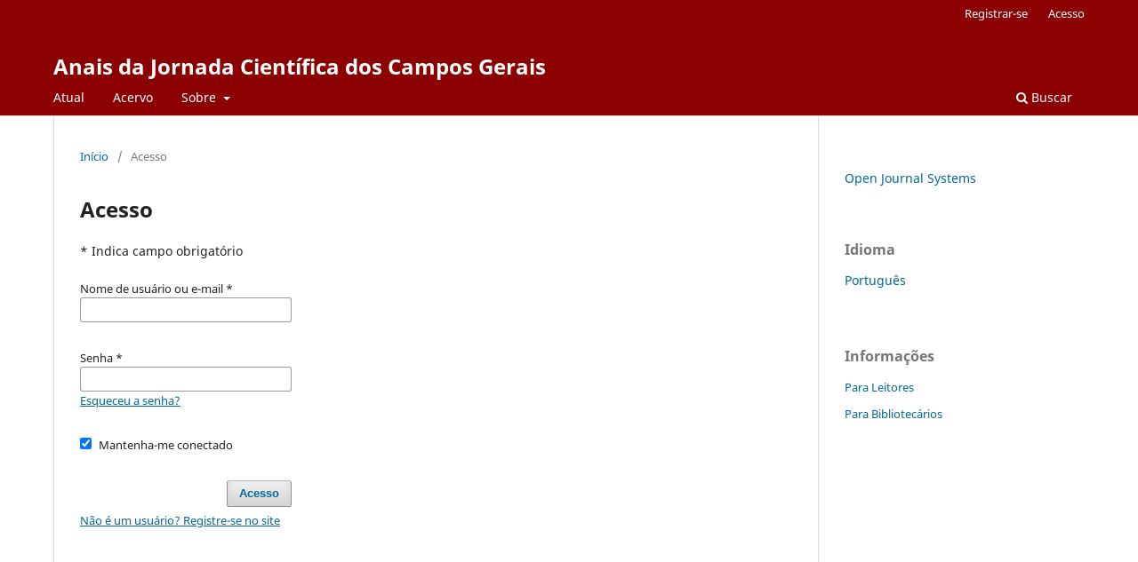

--- FILE ---
content_type: text/html; charset=utf-8
request_url: https://iessa.edu.br/revista/index.php/jornada/login
body_size: 2121
content:
<!DOCTYPE html>
<html lang="pt-BR" xml:lang="pt-BR">
<head>
	<meta charset="utf-8">
	<meta name="viewport" content="width=device-width, initial-scale=1.0">
	<title>
		Acesso
							| Anais da Jornada Científica dos Campos Gerais
			</title>

	
<meta name="generator" content="Open Journal Systems 3.4.0.7">
	<link rel="stylesheet" href="https://iessa.edu.br/revista/index.php/jornada/$$$call$$$/page/page/css?name=stylesheet" type="text/css" /><link rel="stylesheet" href="https://iessa.edu.br/revista/index.php/jornada/$$$call$$$/page/page/css?name=font" type="text/css" /><link rel="stylesheet" href="https://iessa.edu.br/revista/lib/pkp/styles/fontawesome/fontawesome.css?v=3.4.0.7" type="text/css" />
</head>
<body class="pkp_page_login pkp_op_index" dir="ltr">

	<div class="pkp_structure_page">

				<header class="pkp_structure_head" id="headerNavigationContainer" role="banner">
						
 <nav class="cmp_skip_to_content" aria-label="Ir para os links de conteúdo">
	<a href="#pkp_content_main">Ir para o conteúdo principal</a>
	<a href="#siteNav">Ir para o menu de navegação principal</a>
		<a href="#pkp_content_footer">Ir para o rodapé</a>
</nav>

			<div class="pkp_head_wrapper">

				<div class="pkp_site_name_wrapper">
					<button class="pkp_site_nav_toggle">
						<span>Open Menu</span>
					</button>
										<div class="pkp_site_name">
																<a href="						https://iessa.edu.br/revista/index.php/jornada/index
					" class="is_text">Anais da Jornada Científica dos Campos Gerais</a>
										</div>
				</div>

				
				<nav class="pkp_site_nav_menu" aria-label="Navegação no Site">
					<a id="siteNav"></a>
					<div class="pkp_navigation_primary_row">
						<div class="pkp_navigation_primary_wrapper">
																				<ul id="navigationPrimary" class="pkp_navigation_primary pkp_nav_list">
								<li class="">
				<a href="https://iessa.edu.br/revista/index.php/jornada/issue/current">
					Atual
				</a>
							</li>
								<li class="">
				<a href="https://iessa.edu.br/revista/index.php/jornada/issue/archive">
					Acervo
				</a>
							</li>
															<li class="">
				<a href="https://iessa.edu.br/revista/index.php/jornada/about">
					Sobre
				</a>
									<ul>
																					<li class="">
									<a href="https://iessa.edu.br/revista/index.php/jornada/about">
										Sobre a Revista
									</a>
								</li>
																												<li class="">
									<a href="https://iessa.edu.br/revista/index.php/jornada/about/submissions">
										Submissão
									</a>
								</li>
																												<li class="">
									<a href="https://iessa.edu.br/revista/index.php/jornada/about/editorialTeam">
										Corpo Editorial
									</a>
								</li>
																												<li class="">
									<a href="https://iessa.edu.br/revista/index.php/jornada/about/privacy">
										Declaração de Privacidade
									</a>
								</li>
																												<li class="">
									<a href="https://iessa.edu.br/revista/index.php/jornada/about/contact">
										Contato
									</a>
								</li>
																		</ul>
							</li>
			</ul>

				

																						<div class="pkp_navigation_search_wrapper">
									<a href="https://iessa.edu.br/revista/index.php/jornada/search" class="pkp_search pkp_search_desktop">
										<span class="fa fa-search" aria-hidden="true"></span>
										Buscar
									</a>
								</div>
													</div>
					</div>
					<div class="pkp_navigation_user_wrapper" id="navigationUserWrapper">
							<ul id="navigationUser" class="pkp_navigation_user pkp_nav_list">
								<li class="profile">
				<a href="https://iessa.edu.br/revista/index.php/jornada/user/register">
					Registrar-se
				</a>
							</li>
								<li class="profile">
				<a href="https://iessa.edu.br/revista/index.php/jornada/login">
					Acesso
				</a>
							</li>
										</ul>

					</div>
				</nav>
			</div><!-- .pkp_head_wrapper -->
		</header><!-- .pkp_structure_head -->

						<div class="pkp_structure_content has_sidebar">
			<div class="pkp_structure_main" role="main">
				<a id="pkp_content_main"></a>

<div class="page page_login">
	<nav class="cmp_breadcrumbs" role="navigation">
	<ol>
		<li>
			<a href="https://iessa.edu.br/revista/index.php/jornada/index">
				Início
			</a>
			<span class="separator">/</span>
		</li>
		<li class="current">
			<span aria-current="page">
									Acesso
							</span>
		</li>
	</ol>
</nav>

	<h1>
		Acesso
	</h1>

	<p>
		* Indica campo obrigatório
	</p>
		
	<form class="cmp_form cmp_form login" id="login" method="post" action="https://iessa.edu.br/revista/index.php/jornada/login/signIn" role="form">
		<input type="hidden" name="csrfToken" value="6d87b5abe0ed7c7cb586dd07f75b2373">

		
		<input type="hidden" name="source" value="" />

		<fieldset class="fields">
			<legend class="pkp_screen_reader">Acesso</legend>
			<div class="username">
				<label>
					<span class="label">
						Nome de usuário ou e-mail
						<span class="required" aria-hidden="true">*</span>
						<span class="pkp_screen_reader">
							Obrigatório
						</span>
					</span>
					<input type="text" name="username" id="username" value="" required aria-required="true" autocomplete="username">
				</label>
			</div>
			<div class="password">
				<label>
					<span class="label">
						Senha
						<span class="required" aria-hidden="true">*</span>
						<span class="pkp_screen_reader">
							Obrigatório
						</span>
					</span>
					<input type="password" name="password" id="password" value="" password="true" maxlength="32" required aria-required="true" autocomplete="current-password">
					<a href="https://iessa.edu.br/revista/index.php/jornada/login/lostPassword">
						Esqueceu a senha?
					</a>
				</label>
			</div>
			<div class="remember checkbox">
				<label>
					<input type="checkbox" name="remember" id="remember" value="1" checked="$remember">
					<span class="label">
						Mantenha-me conectado
					</span>
				</label>
			</div>

						
			<div class="buttons">
				<button class="submit" type="submit">
					Acesso
				</button>

														<a href="https://iessa.edu.br/revista/index.php/jornada/user/register?source=" class="register">
						Não é um usuário? Registre-se no site
					</a>
							</div>
		</fieldset>
	</form>
</div><!-- .page -->

	</div><!-- pkp_structure_main -->

									<div class="pkp_structure_sidebar left" role="complementary">
				<div class="pkp_block block_developed_by">
	<h2 class="pkp_screen_reader">
		Desenvolvido por
	</h2>

	<div class="content">
		<a href="https://pkp.sfu.ca/ojs/">
			Open Journal Systems
		</a>
	</div>
</div>
<div class="pkp_block block_language">
	<h2 class="title">
		Idioma
	</h2>

	<div class="content">
		<ul>
							<li class="locale_pt_BR current" lang="pt-BR">
					<a href="https://iessa.edu.br/revista/index.php/jornada/user/setLocale/pt_BR?source=%2Frevista%2Findex.php%2Fjornada%2Flogin">
						Português
					</a>
				</li>
					</ul>
	</div>
</div><!-- .block_language -->
<div class="pkp_block block_information">
	<h2 class="title">Informações</h2>
	<div class="content">
		<ul>
							<li>
					<a href="https://iessa.edu.br/revista/index.php/jornada/information/readers">
						Para Leitores
					</a>
				</li>
													<li>
					<a href="https://iessa.edu.br/revista/index.php/jornada/information/librarians">
						Para Bibliotecários
					</a>
				</li>
					</ul>
	</div>
</div>

			</div><!-- pkp_sidebar.left -->
			</div><!-- pkp_structure_content -->

<div class="pkp_structure_footer_wrapper" role="contentinfo">
	<a id="pkp_content_footer"></a>

	<div class="pkp_structure_footer">

		
		<div class="pkp_brand_footer">
			<a href="https://iessa.edu.br/revista/index.php/jornada/about/aboutThisPublishingSystem">
				<img alt="Mais informações sobre o sistema de publicação, a plataforma e o fluxo de publicação do OJS/PKP." src="https://iessa.edu.br/revista/templates/images/ojs_brand.png">
			</a>
		</div>
	</div>
</div><!-- pkp_structure_footer_wrapper -->

</div><!-- pkp_structure_page -->

<script src="https://iessa.edu.br/revista/lib/pkp/lib/vendor/components/jquery/jquery.js?v=3.4.0.7" type="text/javascript"></script><script src="https://iessa.edu.br/revista/lib/pkp/lib/vendor/components/jqueryui/jquery-ui.js?v=3.4.0.7" type="text/javascript"></script><script src="https://iessa.edu.br/revista/plugins/themes/default/js/lib/popper/popper.js?v=3.4.0.7" type="text/javascript"></script><script src="https://iessa.edu.br/revista/plugins/themes/default/js/lib/bootstrap/util.js?v=3.4.0.7" type="text/javascript"></script><script src="https://iessa.edu.br/revista/plugins/themes/default/js/lib/bootstrap/dropdown.js?v=3.4.0.7" type="text/javascript"></script><script src="https://iessa.edu.br/revista/plugins/themes/default/js/main.js?v=3.4.0.7" type="text/javascript"></script>


</body>
</html>
